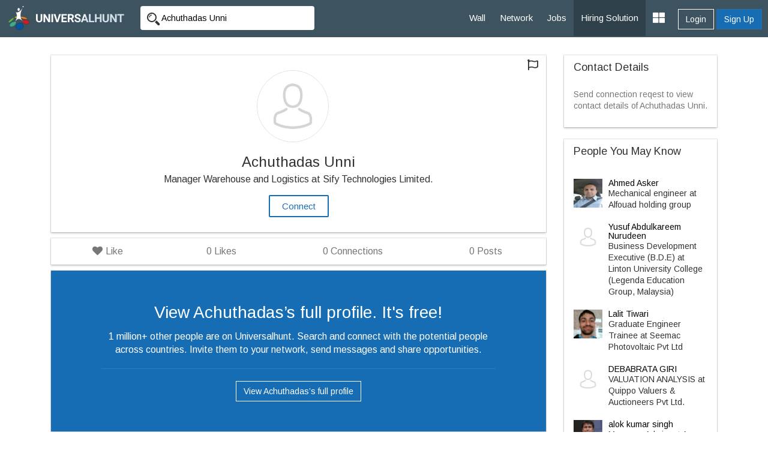

--- FILE ---
content_type: text/html; charset=UTF-8
request_url: https://www.universalhunt.com/www.universalhunt.com/profiles/achuthadas-unni
body_size: 6567
content:
<!DOCTYPE html>
<html xmlns="http://www.w3.org/1999/xhtml">
<head>
<base href="https://www.universalhunt.com/" />
<meta http-equiv="Content-Type" content="text/html; charset=utf-8" />
<title>Achuthadas Unni -  | Universalhunt.com</title>
<link rel="canonical" href="www.universalhunt.com/www.universalhunt.com/profiles/achuthadas-unni"/>
<meta http-equiv="content-type" content="text/html; charset=UTF-8">
<meta name="description" content="See Achuthadas Unni's Experience, Projects, Education, and a Lot More on Universalhunt.com. Connect with Achuthadas Unni. Join Now. It's Free!"/>
<meta name="keywords" content=""/>
<meta name="og:title" content="Achuthadas Unni | Universal Hunt"/>
<meta name="og:description" content="See Achuthadas Unni's Experience, Projects, Education, and a Lot More on Universalhunt.com. Connect with Achuthadas Unni. Join Now. It's Free!"/>
<meta property="og:image" content="https://www.universalhunt.com/images/user_icon.jpg"/>
<meta name="viewport" content="width=device-width, initial-scale=1.0">
<link href="https://www.universalhunt.com/images/apple-touch-icon-48-precomposed.png" rel="apple-touch-icon-precomposed">
<link href="https://www.universalhunt.com/images/apple-touch-icon-32-precomposed.png" rel="apple-touch-icon-precomposed">
<link rel="icon" href="https://www.universalhunt.com/images/favicon.ico" type="image/x-icon" />
<link rel="stylesheet" href="https://www.universalhunt.com/css/bootstrap.min.css">
<link rel="stylesheet" href="https://www.universalhunt.com/css/frame.css">
<link rel="stylesheet" href="https://www.universalhunt.com/css/toastr.min.css">
<link rel="stylesheet" href="https://stackpath.bootstrapcdn.com/font-awesome/4.7.0/css/font-awesome.min.css">
<script type="text/javascript" src="https://www.universalhunt.com/js/jquery-1.11.1.min.js"></script>
<script type="text/javascript" src="https://www.universalhunt.com/js/jquery-migrate-1.2.1.min.js" defer></script>
<script src="https://www.universalhunt.com/js/bootstrap.min.js"></script>
<script src="https://www.universalhunt.com/js/unihunt.js" defer></script>
<script src="https://www.universalhunt.com/js/toastr.min.js" defer></script>
<script src="https://www.universalhunt.com/js/scrollreveal.min.js"></script>
<link href="https://fonts.googleapis.com/css?family=Roboto:300,400,500" rel="stylesheet"> 
<link href="https://fonts.googleapis.com/css?family=Arimo" rel="stylesheet"> 



<script src="js/jquery.lazyload.js"></script>
<style>
	.section-about {
		position:relative;
	}
	
	.fa-circle-thin { 
		top: 25px; font-size: 18px; left: -8px; background: rgb(238, 238, 238) none repeat scroll 0% 0%;color:#DDDDDD;
	}
	li.associate .dropdown-menu {
		right:25px!important;	
	}
	.snap-card {
		bottom: 36px;
		left: 0;
		right: 0;
	}
	#st-2{bottom: -25px!important;top: auto!important;}
	.ellipsis-ht{float:left;height:65px;overflow:hidden!important;text-overflow:ellipsis!important;white-space:pre-wrap;width:100%!important}
	.schedule{display:none;}
	.date-picker-wrapper.single-date{width:268px!important;}
	.month-wrapper{text-align:center!important}
	.month-wrapper table{width:100%!important}
	
</style>
<link href="https://use.fontawesome.com/releases/v5.0.6/css/all.css" rel="stylesheet">
</head>
<body>

<nav class="top-navbars navbar-inverse ">
  <div class="container-fluids">
    <div class="navbar-header">
      <button type="button" class="navbar-toggle collapsed margin-top-15" data-toggle="collapse" data-target=".navbar-collapse"> <span class="sr-only">Toggle navigation</span> <span class="icon-bar bg-white"></span> <span class="icon-bar bg-white"></span> <span class="icon-bar bg-white"></span> </button>
      <a class="navbar-brand" href="index"><img src="https://www.universalhunt.com/images/logo.png" alt="Universalhunt.com"/></a> </div>
    <div class="col-xs-3 hidden-xs hidden-sm">
            <form name="frmSearch" id="frmTopSearch" data-search-type="TopSearch" action="/view-profile.php">
        <div class="input-groups">
          <input type="hidden" name="RewriteType" value="Global" id="RewriteType">
          <input type="text" class="form-control height-35 border-radius-4-new border-none search-keyword font-size-12" value="Achuthadas Unni" name="Keyword" placeholder="Search Jobs and Employers" autocomplete="off">
        </div>
      </form>
          </div>
   
    <div class="navbar-collapse collapse">
      <ul class="nav navbar-nav navbar-right" style="z-index: 999;">
        <li><a href="home">Wall</a></li>
		<li><a href="professionals">Network</a></li>
        <li><a href="jobs">Jobs</a></li>
       
        <li><a href="online-recruitment-solution" style="background:#2e414b">Hiring Solution</a></li>
	<!--<li><a href="articles">Articles</a></li>
	<li><a href="events.php">Events</a></li>//-->
                <div class="btn-groups btn-access-group text-center margin-bottom-20 hidden-lg hidden-md"> <a href="javascript:;" data-toggle="modal" data-target="#myLogin" id="Login" class="btn btn-outline text-white">Login</a> <a href="registration" class="btn btn-primary">Sign Up</a> </div>
                		
                <div class="pull-right btn-groups btn-access-group hidden-xs hidden-sm margin-horizontal-10"> <a href="javascript:;" data-toggle="modal" data-target="#myLogin" id="Login" class="btn btn-outline text-white font-weight-600">Login</a> <a href="registration" class="btn btn-primary font-weight-600">Sign Up</a> </div>
                <li><a href="javascript:;" class="dropdown-toggle" data-toggle="dropdown"><i class="fa fa-th-large font-size-20"></i></a>
          <ul class="dropdown-menu">
                        <li><a href="create-company">Post Jobs & Find Talent</a></li>
            			            <li><a href="personal-website">Create Personal Website</a></li>
                      </ul>
        </li>
      </ul>
    </div>
    
  </div>
  </div>
</nav>
<div class="container padding-top-30">
	
    <div class="col-md-9" style="min-height:600px">
        <div class="dropdown pull-right">
          <i data-toggle="dropdown" class="btn dropdown-toggle fa fa-flag dropdown-toggle font-size-18" aria-hidden="true" aria-expanded="false"></i>
          <ul class="dropdown-menu" style="display: none;">
            <li><a href="report-profile?memberid=" data-target="#e29d2b0c5e2e011dad" data-toggle="modal" data-block-id="hcHNob">Report This Profile</a></li>
          </ul>
        </div>
    
    	    		    		<div class="jumbotron border-radius-0 bg-white box-shadow text-center padding-25 margin-bottom-10">
                
                <a class="border-radius-0 text-muted external ripple " data-target="#820ad7a916e1efd2665ee3a5b108f8a3" href="view-avtar.php?src=images/user_icon.jpg" data-toggle="modal" data-block-id="QWJvdXQ"><img src="https://www.universalhunt.com/images/user_icon.jpg" class="preview img-circle" id="myImg" width="120" height="120"></a>
                		<div aria-hidden="true" aria-labelledby="myModalLabel" role="dialog" tabindex="-1" id="820ad7a916e1efd2665ee3a5b108f8a3" class="modal profileModal"><div class="modal-dialog" style="width:199px"><div class="modal-content"><div class="modal-body"></div></div></div></div>
                <h1 class="font-size-24 margin-bottom-5 font-weight-600">Achuthadas Unni</h1>      
                
                                <p class="font-size-16 margin-bottom-5">Manager Warehouse and Logistics at Sify Technologies Limited.</p>
                <p class="font-size-12">
					                </p>
                            			<a class="btn btn-outline ripple border-width-2" data-path="internal" id="LoginToApply" data-target="#myLogin" data-toggle="modal" href="javascript:;">Connect</a>
            		
              </div>
              <div class="panel margin-bottom-10 box-shadow">
              	<div class="panel-body padding-0">
              		<ul class="nav nav-pills nav-justified font-size-16">
                      <li>
                      	<a href="javascript:;" class="likes border-radius-0 text-muted" data-path="internal" id="LoginToApply" data-target="#myLogin" data-toggle="modal"><i class="fa fa-heart off"></i> Like </a>                      </li>
                      <li class="text-center text-muted">
                      	                        <a href="javascript:;" class="text-muted border-radius-0" style="cursor:default"><font class="likecount font-weight-600">0</font> Likes</a>
                      	                      </li>
                                            <li class="text-center text-muted"><a href="javascript:;" class="text-muted border-radius-0" style="cursor:default"><font class="font-weight-600">0</font> Connections</a></li>
                                            <li class="text-center text-muted">
                                            	 <a href="javascript:;" class="text-muted border-radius-0"><font class="font-weight-600">0</font> Posts</a>
                      </li>
                      
                      
                      
                    </ul>  
                </div>
              </div>
              
    		            <div class="section-about text-center margin-bottom-60 bg-white box-shadow padding-vertical-50" style="background:#166db4">
            <div class="col-md-10 col-md-offset-1">
            	<p class="font-size-28 text-white">View Achuthadas’s full profile. It's free!</p>
                <p class="font-size-16 text-white font-weight-300">1 million+ other people are on Universalhunt. Search and connect with the potential people across countries. Invite them to your network, send messages and share opportunities.</p>
                <hr style="border-color:rgba(255,255,255,0.1)" />
                <a href="login?ref=profiles/achuthadas-unni" class="btn btn-outline text-white">View Achuthadas’s full profile</a>
                </div>
                <div class="clearfix"></div>
            </div>
                </div>
    <div class="col-md-3">
		         <div class="panel box-shadow">
        	<div class="panel-heading">
            	<h4 class="panel-title font-weight-400 font-size-18">Contact Details</h4>
            </div>
            <div class="panel-body font-size-12">
            	<p class="font-size-14 text-muted">Send connection reqest to view contact details of Achuthadas Unni.</p>
            </div>
        </div>
                <div class="panel box-shadow">
        	<div class="panel-heading">
            	<h4 class="panel-title font-weight-600 font-size-18"> People You May Know</h4>
            </div>
            <div class="panel-body font-size-12">
            	<div class="margin-bottom-10" style="padding-top:10px !important;">
									<div class="media"> <div class="media-left"> <a href="profiles/ahmed-asker-578843"> <img class="media-object lazy" style="width: 48px; height: 48px;" src="https://www.universalhunt.com/unihunt_databank/avtars/A/avtar_5788431469087901.jpg" width="48" height="48" class="img-responsive img-circle img-rounded" alt="Ahmed Asker"></a> </div> <div class="media-body"> <h4 class="media-heading font-weight-600 font-size-14 margin-0"><a href="profiles/ahmed-asker-578843" class="text-black">Ahmed Asker</a></h4><span style="font-weight:100 !important">Mechanical engineer</strong> at Alfouad holding group</span></div></div></div><div class="margin-bottom-10" style="padding-top:10px !important;">
									<div class="media"> <div class="media-left"> <a href="profiles/yusuf-abdulkareem-nurudeen"> <img class="media-object lazy" style="width: 48px; height: 48px;" src="https://www.universalhunt.com/images/user_icon.jpg" width="48" height="48" class="img-responsive img-circle img-rounded" alt="Yusuf Abdulkareem Nurudeen"></a> </div> <div class="media-body"> <h4 class="media-heading font-weight-600 font-size-14 margin-0"><a href="profiles/yusuf-abdulkareem-nurudeen" class="text-black">Yusuf Abdulkareem Nurudeen</a></h4><span style="font-weight:100 !important">Business Development Executive (B.D.E)</strong> at Linton University College (Legenda Education Group, Malaysia)</span></div></div></div><div class="margin-bottom-10" style="padding-top:10px !important;">
									<div class="media"> <div class="media-left"> <a href="profiles/lalit-tiwari-748509"> <img class="media-object lazy" style="width: 48px; height: 48px;" src="https://www.universalhunt.com/unihunt_databank/avtars/A/avtar_7485091517342237.jpg" width="48" height="48" class="img-responsive img-circle img-rounded" alt="Lalit Tiwari"></a> </div> <div class="media-body"> <h4 class="media-heading font-weight-600 font-size-14 margin-0"><a href="profiles/lalit-tiwari-748509" class="text-black">Lalit Tiwari</a></h4><span style="font-weight:100 !important">Graduate Engineer Trainee</strong> at Seemac Photovoltaic Pvt Ltd</span></div></div></div><div class="margin-bottom-10" style="padding-top:10px !important;">
									<div class="media"> <div class="media-left"> <a href="profiles/debabrata-giri"> <img class="media-object lazy" style="width: 48px; height: 48px;" src="https://www.universalhunt.com/images/user_icon.jpg" width="48" height="48" class="img-responsive img-circle img-rounded" alt="DEBABRATA GIRI"></a> </div> <div class="media-body"> <h4 class="media-heading font-weight-600 font-size-14 margin-0"><a href="profiles/debabrata-giri" class="text-black">DEBABRATA GIRI</a></h4><span style="font-weight:100 !important">VALUATION ANALYSIS</strong> at Quippo Valuers &amp; Auctioneers Pvt Ltd.</span></div></div></div><div class="margin-bottom-10" style="padding-top:10px !important;">
									<div class="media"> <div class="media-left"> <a href="profiles/alok-kumar-singh"> <img class="media-object lazy" style="width: 48px; height: 48px;" src="https://www.universalhunt.com/unihunt_databank/avtars/A/avtar_4927971457526696.jpg" width="48" height="48" class="img-responsive img-circle img-rounded" alt="alok kumar singh"></a> </div> <div class="media-body"> <h4 class="media-heading font-weight-600 font-size-14 margin-0"><a href="profiles/alok-kumar-singh" class="text-black">alok kumar singh</a></h4><span style="font-weight:100 !important">Manager-Admin.</strong> at Apex Pest Solution Pvt Ltd.</span></div></div></div>                <a href="matching-professionals" class="font-size-12">View All</a>
            </div>
        </div>
                    <a href="premium-services"><img src="images/premium-promo.jpg" class="img-responsive img-thumbnail"></a>
            </div>
  	
	<div class="clearfix"></div>

</div>

 <div aria-hidden="true" aria-labelledby="myModalLabel" role="dialog" tabindex="-1" id="5e2e011dad5e77df2" class="modal profileModal" style="display: none;"><div class="modal-dialog"><div class="modal-content"></div></div></div>          
        <div aria-hidden="true" aria-labelledby="myModalLabel" role="dialog" tabindex="-1" id="c322d3de211dad5e77df2" class="modal profileModal" style="display: none;"><div class="modal-dialog"><div class="modal-content"><div class="modal-body"></div></div></div></div>
        <div aria-hidden="true" aria-labelledby="myModalLabel" role="dialog" tabindex="-1" id="e29d2b0c5e2e011dad" class="modal" style="display: none;"><div class="modal-dialog"><div class="modal-content"></div></div></div>
        
<div class="clearfix"></div>
<div class="footer-bottom" style="display:none">
    <div class="container-fluid">
      <div class="row">
        <div class="col-md-6 widget font-size-12 padding-top-5">
			<a href="https://www.universalhunt.com/professionals-by-name" class="text-muted">Member Directory</a>
			<a href="https://www.universalhunt.com/about-universalhunt" class="margin-left-10 text-muted">About Us</a>
			<a href="https://www.universalhunt.com/blog/" class="text-muted margin-left-10">Blog</a>
			<a href="https://www.universalhunt.com/terms" class="text-muted margin-left-10">Terms</a>
			<a href="https://www.universalhunt.com/privacy" class="text-muted margin-left-10">Privacy</a>
			<a href="https://www.universalhunt.com/cookies" class="text-muted margin-left-10">Cookies</a>
			<a href="https://www.universalhunt.com/feedback" class="text-muted margin-left-10">Feedback</a>
			<!--<a href="https://in.jooble.org" class="text-muted margin-left-10" target="_blank">Jooble</a>//-->
			
		</div>
		<div class="col-md-6 font-size-12 text-right">	
			<span class="margin-right-10">&copy; 2026 Universal Hunt all rights reserved.</span>
			<a href="https://www.facebook.com/universalhunt/" target="_blank">
				<img src="https://www.universalhunt.com/images/icons/ico_follow_fb.png" alt="Universal Hunt Facebook">
			</a>
			<a href="https://twitter.com/universalhunt?lang=en" target="_blank">
				<img src="https://www.universalhunt.com/images/icons/ico_follow_twitter.png" alt="Universal Hunt Twitter">
			</a>
		</div>
      </div>
    </div>
	<div class="clearfix"></div>
</div>
  
  <div class="modal" id="myLogin" tabindex="-1" role="dialog">
    <div class="modal-dialog" role="document">
      <div class="modal-content">
        <div class="modal-body sign-in padding-horizontal-0">
          <p class="text-center font-size-24 font-weight-300 margin-bottom-20">Login to your account</p>
			<div class="text-center">
            	<div class="col-lg-4 col-md-offset-4">
					<a href="gpLogin?triggerLogin=true" style="display: inline-block;"><img src="https://www.universalhunt.com/images/ico_g.png" alt="Login With Google" class="img-responsive"></a>
					<!--<a href="inLogin?triggerLogin=true" style="display: inline-block;"><img src="https://www.universalhunt.com/images/ico_in.png" alt="Login With LinkedIn" class="img-responsive"></a>
					<a href="fbLogin?triggerLogin=true" style="display: inline-block;"><img src="https://www.universalhunt.com/images/ico_fb.png" alt="Login With Facebook" class="img-responsive"></a>//-->
				</div>
                <div class="clearfix"></div>
                <h2 class="margin-vertical-20 font-size-18"> - OR - </h2>
            </div>
          <div class="col-md-8 col-md-offset-2 padding-bottom-30">
            <div class="alert alert-info hidden"></div>
            <form method="post" class="login-form clsFrm">
              
              <fieldset>
                <div class="form-bottoms">
                  <div class="form-group">
                    <label class="sr-only">Email</label>
                    <input type="text" name="Email" placeholder="Email" class="form-control" id="Email" required maxlength="100">
                  </div>
                  <div class="form-group margin-bottom-10">
                    <label class="sr-only">Password</label>
                    <input type="password" name="Password" placeholder="Password" class="form-control" required id="Password" maxlength="20">
                  </div>
				  <p class="frgt-password font-size-12 text-right margin-bottom-10"><a href="forgot-password">Forgot Password?</a></p>
                  <button type="submit" class="btn btn-primary width-full btnin ripple" id="btnSignIn">Login</button>
                  <input type="hidden" name="fType" value="bacb11221544d436c25f69bcac3a9f0d">
				  <div class="clearfix"></div>
				  <!--<p class="text-center font-size-14 font-weight-100 margin-vertical-20">Or Login With <a href="linkedin-process.php" class="margin-right-5"><img src="images/icons/cr_linkedin.png"></a><a href="" class="margin-right-5"><img src="images/icons/cr_google.png"></a></p>-->
                  				  <a href="registration" class="btn btn-outline width-full btn-sup margin-top-20 ripple">Don't have an account? Create Now</a>
				                </fieldset>
            </form>
          </div>
          <div class="clearfix"></div>
        </div>
      </div>
    </div>
  </div>
 <script type="text/javascript" src="https://www.universalhunt.com/js/jquery.dropdown.js" defer="defer"></script>
<script type='text/javascript' src='https://www.universalhunt.com/js/jquery.autocomplete.js' defer="defer"></script>
<script type="text/javascript" src="https://www.universalhunt.com/js/profile-activities.js" defer></script>
<script src="https://cdnjs.cloudflare.com/ajax/libs/bootstrap-3-typeahead/4.0.1/bootstrap3-typeahead.min.js" defer></script>
<script type="text/javascript" src="https://www.universalhunt.com/js/custom.js" defer></script>
<script type="text/javascript" src="https://www.universalhunt.com/js/footer.js" defer></script>
<script language="JavaScript">
	</script>
<script src='//cdnjs.cloudflare.com/ajax/libs/handlebars.js/3.0.0/handlebars.min.js'></script>
<script src='//cdnjs.cloudflare.com/ajax/libs/list.js/1.1.1/list.min.js'></script>
<script type="text/javascript">
	channel.bind('my-event', function(data) {
		if($("#message-response-template").length > 0) {
		var templateResponse = Handlebars.compile( $("#message-response-template").html());
		var contextResponse = { 
		  response: data.message,
		  time: ''
		};
		
		var isVisible = $('.ch-'+data.fromid+' .'+data.sendto).length;
			if(isVisible > 0) {
				$('.ch-'+data.fromid+' .'+data.sendto).append(templateResponse(contextResponse));
				$('.chat-history').animate({scrollTop: $('.chat-history').prop("scrollHeight")}, 500);
			}
			else {
				if($('.chat-with-'+data.fromid).length > 0) {
					$('.chat-with-'+data.fromid + ' .fa-circle').show();	
					$('.chat-with-'+data.fromid).prependTo("ul.list");
				}
			}
		}else {
			toastr.success('<a href="messages.php?UID='+data.encodeid+'" style="color:#FFFFFF;text-decoration:none">Message From '+data.from+'</a>', '');
		}
	});
</script>
<script>
  (function(i,s,o,g,r,a,m){i['GoogleAnalyticsObject']=r;i[r]=i[r]||function(){
  (i[r].q=i[r].q||[]).push(arguments)},i[r].l=1*new Date();a=s.createElement(o),
  m=s.getElementsByTagName(o)[0];a.async=1;a.src=g;m.parentNode.insertBefore(a,m)
  })(window,document,'script','https://www.google-analytics.com/analytics.js','ga');

  ga('create', 'UA-47490169-1', 'auto');
  ga('send', 'pageview');

</script></body>
<script type="text/javascript" src="js/job-activities.js"></script>
<link rel="stylesheet" href="css/daterangepicker.css" />
<script src="js/moment.min.js"></script>
<script>
	
    jQuery.ProfileLike = function ProfileLike(ViewID) {
        var ViewID = ViewID;
        $.ajax({
            type: 'POST',
            url: 'process/profile-process.php',
            data: "data_view_id=" + ViewID + "&activityType=profile_like",
            dataType: 'json',
            encode: true
        }).done(function(result) {
            if (result.status == 1) {
                if (result.likestatus == 'Like') {
                    $('a.likes').html('<i class="fa fa-heart off"></i> ' + result.likestatus);
                } else {
                    $('a.likes').html('<i class="fa fa-heart on text-danger"></i> ' + result.likestatus);
                }
                $('.likecount').html(result.likecount);
            }
        });
    }
	$(document).ready(function() {	
		window.sr = ScrollReveal();
		sr.reveal('.section-about');
				$("a[data-scroll]").click(function(){var t=$(this).attr("data-scroll");$("html, body").animate({scrollTop:$("#"+t).offset().top},1e3)});
		$( ".widget h2" ).click(
			function() {
				$(this).parent().toggleClass('active');
			}
		);		
		$("img.lazy").lazyload();
		$('.search-panel .dropdown-menu').find('a').click(function(e) {
			e.preventDefault();
			var param = $(this).attr("href").replace("#","");
			var concept = $(this).text();
			$('.search-panel span#search_concept').text(concept);
			$('.input-group #search_param').val(param);
		});
		$('#view_mobile a').click(function(){
			$.ajax({
				type        : 'POST',
				url         : '/view-profile.php',
				data        : "MemberId=329166&activityType=ViewContact",
				dataType    : 'html'
			}).done(function(result) {
				$('#view_mobile').html('').html(result);
			});
		});
		$('#btnScheduleInterview').click(function(){
			var InterviewDateTime = ($('#InterviewTime').val()).split(' ');
			var InterviewDate = InterviewDateTime[0];
			var InterviewTime = InterviewDateTime[1];
			var NotifyCandidate = $('input[name="NotifyCandidate"]:checked').length;
			
			$.ajax({
				type        : 'POST',
				url         : 'process/recruitment-job-process.php',
				data        : "MemberId=329166&InterviewDate="+InterviewDate+"&NotifyCandidate="+NotifyCandidate+"&InterviewTime="+InterviewTime+"&JobId=&activityType=ScheduleInterview",
				dataType    : 'json',
				encode      : true
			}).done(function(result) {
				if(result.status == 1) {
					toastr.success(result.msg,"Success:");					
				}else {
					toastr.error(result.msg,"Error:");				
				}
			});
		});
	});
</script>
</html>